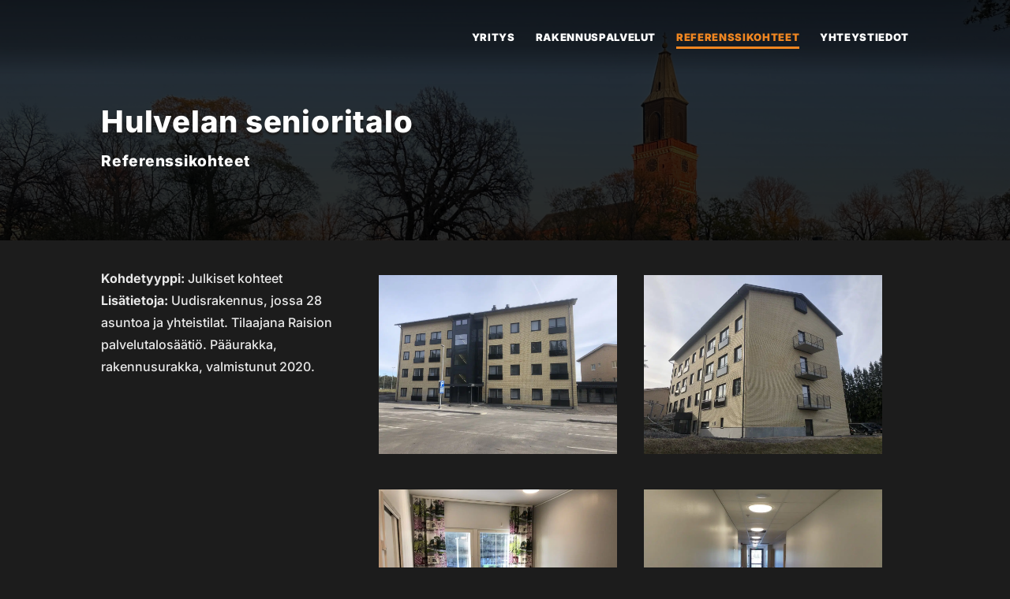

--- FILE ---
content_type: text/css; charset=utf-8
request_url: https://poytyanrakennus.fi/wp-content/cache/min/1/wp-content/themes/Divi-child-master/style.css?ver=1767941219
body_size: -404
content:
 .et_search_form_container input{outline-width:0}table,td{border:none!important}td{padding:0!important}ul,ol{padding-bottom:0}#main-header,#main-header li a,.et_pb_toggle_title,.et_pb_toggle_title::before{transition:all .3s linear!important}.cmplz-cookiebanner{z-index:9999999999999!important}@supports (hyphenate-limit-chars:10 8 8){.et_pb_text_inner *:not(h1,h2,h3,h4,h5,h6){hyphens:auto;hyphenate-limit-chars:8 4 4}h2,h3,h4,h5,h6{hyphens:auto;hyphenate-limit-chars:10 8 8}}@supports not (hyphenate-limit-chars:10 8 8){.et_pb_text_inner *:not(h1,h2,h3,h4,h5,h6){hyphens:auto}}.et_mobile_menu{overflow-y:scroll!important;max-height:80vh!important;-overflow-scrolling:touch!important;-webkit-overflow-scrolling:touch!important}.mfp-title{display:none}#et_top_search{display:none!important}.icon-email::before{font-family:'ETmodules';content:'\e076'}.icon-phone::before{font-family:'ETmodules';content:'\e090'}.icon-mobile::before{font-family:'ETmodules';content:'\e00b'}.icon-marker::before{font-family:'ETmodules';content:'\e081'}.icon-clock::before{font-family:'ETmodules';content:'\e06b'}.et_pb_accordion_item.et_pb_toggle_open .et_pb_toggle_title:before{display:block;content:"\e04f"}@media only screen and (max-width:1080px){#top-menu-nav{display:none}#et_mobile_nav_menu{display:block}}@media only screen and (max-device-width :980px){#main-header{position:fixed!important}.mobile_nav.opened .mobile_menu_bar:before{content:'\4d';-webkit-transition:0.3s;transition:0.3s}}.mfp-bottom-bar{display:none}.mfp-close{opacity:.6!important}.mfp-close:hover{opacity:1!important}

--- FILE ---
content_type: text/css; charset=utf-8
request_url: https://poytyanrakennus.fi/wp-content/cache/min/1/css/poytya.css?ver=1767941219
body_size: 484
content:
::-moz-selection{color:#171717;background:#ef8621}::selection{color:#171717;background:#ef8621}.et_pb_scroll_top:before{content:"2"}#top-menu .current-menu-item a::before,#top-menu .current_page_item a::before,body.single #menu-item-157 a::before{content:"";position:absolute;z-index:2;left:0;right:0}#top-menu li *{transition:all linear .3s}#top-menu li a{font-weight:900!important;letter-spacing:.05em!important}#top-menu li a:before{content:"";position:absolute;z-index:-2;left:0;right:100%;background:#ef8621;height:3px;-webkit-transition-property:right;transition-property:right;-webkit-transition-duration:0.3s;transition-duration:0.3s;-webkit-transition-timing-function:ease-out;transition-timing-function:ease-out}#main-header:not(.et-fixed-header) #top-menu li a:before{bottom:60%}#main-header.et-fixed-header #top-menu li a:before{bottom:58%}#top-menu li a:hover{opacity:1!important}#top-menu li a:hover:before{right:0}#top-menu li li a:before{bottom:10%}h1 span{display:block}#et-main-area ul{padding-bottom:0!important}.wpcf7-form-control-wrap{margin-right:.3rem}.nostot .et_pb_promo{transition:all ease-in-out .6s}.wpcf7-form-control.h-captcha{display:block}#main-header:not(.et-fixed-header){background:linear-gradient(0deg,rgba(0,0,0,0) 0%,rgba(0,0,0,.35) 38%,rgba(0,0,0,.5) 100%);background-color:transparent}#main-footer,#footer-bottom{background-color:transparent}#main-footer{position:relative}#footer-bottom{position:absolute;bottom:0;z-index:999;width:100%}#footer-bottom .copyright,#footer-bottom .copyright a{font-family:Inter,sans-serif;color:#ddd!important}.mfp-bottom-bar{display:none}.fancy-ico span{border-radius:0;border:none;box-shadow:none;width:20px;height:20px}#fancybox-prev,#fancybox-next{position:fixed}#fancybox-next{right:6px}#fancybox-prev{left:6px}#fancybox-prev span::after,#fancybox-next span::after{top:6px}#fancybox-close span::after,#fancybox-close span::before{top:11px;left:4px}.fancy-ico{transform:scale(1.32)}#fancybox-close:hover span,#fancybox-next:hover span,#fancybox-prev:hover span{transform:none!important}#fancybox-outer{box-shadow:0 0 40px rgba(0,0,0,.16);-moz-box-shadow:0 0 40px rgba(0,0,0,.16);-webkit-box-shadow:0 0 40px rgba(0,0,0,.16)}#fancybox-close span::before,#fancybox-close span::after{margin-top:-2px}body.single #menu-item-157 a{color:#ef8621!important}@media only screen and (min-width:981px){#main-header.et-fixed-header{-webkit-backdrop-filter:saturate(180%) blur(13px)!important;backdrop-filter:saturate(180%) blur(13px)!important}h1 span{line-height:1.6em}body:not(.home) h1 span{font-size:1.2rem}small{font-size:70%}.wpcf7-spinner{right:6rem;margin-bottom:-.38rem!important;transform:scale(2.1);-webkit-transform:scale(2.1,2.1)}span[data-name="tietosuojaseloste"] .wpcf7-not-valid-tip{display:inline-block;position:absolute;width:230px;left:20rem;top:1.54rem}.align_center{align-items:center;display:flex}.align_end{align-items:flex-end;display:flex}.br_paalle_mobiilissa br{display:none}}@media only screen and (max-width:980px){#logo{transform:scale(1.2);-webkit-transform:scale(1.2,1.2)}body:not(.home) #logo{opacity:1!important}body.home #main-header:not(.et-fixed-header) .logo_container a{pointer-events:none}#main-header:not(.et-fixed-header) #logo{opacity:0}#main-header.et-fixed-header #logo{opacity:1}#main-header #logo{transition:all ease-in-out .4s}h1 span{line-height:1.5em}body:not(.home) h1 span{font-size:.75rem;margin-top:.5rem}small{font-size:85%;line-height:120%;display:inline-block}sup{bottom:.4em}.cmplz-buttons button{margin-bottom:.5rem!important;display:block!important}.cmplz-link.privacy-statement{padding-left:1rem}.wpcf7-spinner{right:32%;margin-bottom:-2.4%!important;transform:scale(2);-webkit-transform:scale(2,2)}span[data-name="tietosuojaseloste"] .wpcf7-not-valid-tip{display:inline-block;position:absolute;width:20vw;top:6vw;left:-10vw}td{display:block}.copyright{line-height:1.2;text-align:center;padding:0 10vw}.br_pois_mobiilissa br{display:none}.vaihda_mobiilissa_jarjestys{display:-webkit-box;display:-moz-box;display:-ms-flexbox;display:-webkit-flex;display:flex;-webkit-flex-wrap:wrap;flex-wrap:wrap}.vaihda_mobiilissa_jarjestys .et_pb_column:nth-child(2){-webkit-order:1;order:1}.vaihda_mobiilissa_jarjestys .et_pb_column:nth-child(1){-webkit-order:2;order:2}#fancybox-outer{max-width:90vw}.single-post .gallery .gallery-item,.single-post .gallery .gallery-item a{width:100%!important}}#main-header:not(.et-fixed-header) .mobile_menu_bar::before{color:#fff!important}#main-header.et-fixed-header .mobile_menu_bar::before{color:#ef8621!important}.et_mobile_menu{border-top:3px solid #ef8621}#et_mobile_nav_menu a{font-size:.65rem;letter-spacing:.12em}#mobile_menu .current_page_item>a{color:#ef8621}

--- FILE ---
content_type: image/svg+xml
request_url: https://poytyanrakennus.fi/wp-content/uploads/Logo.svg
body_size: 6561
content:
<?xml version="1.0" encoding="UTF-8" standalone="no"?>
<svg
   xmlns:dc="http://purl.org/dc/elements/1.1/"
   xmlns:cc="http://creativecommons.org/ns#"
   xmlns:rdf="http://www.w3.org/1999/02/22-rdf-syntax-ns#"
   xmlns:svg="http://www.w3.org/2000/svg"
   xmlns="http://www.w3.org/2000/svg"
   width="187.68268mm"
   height="22.772081mm"
   viewBox="0 0 187.68268 22.772081"
   version="1.1"
   id="svg8">
  <defs
     id="defs2" />
  <metadata
     id="metadata5">
    <rdf:RDF>
      <cc:Work
         rdf:about="">
        <dc:format>image/svg+xml</dc:format>
        <dc:type
           rdf:resource="http://purl.org/dc/dcmitype/StillImage" />
        <dc:title></dc:title>
      </cc:Work>
    </rdf:RDF>
  </metadata>
  <g
     id="layer1"
     transform="translate(-5.9443714,-105.78658)">
    <g
       id="surface63349"
       transform="matrix(0.35277777,0,0,0.35277777,-0.80112548,106.13247)">
      <path
         style="fill:none;stroke:#ffffff;stroke-width:6;stroke-linecap:butt;stroke-linejoin:round;stroke-miterlimit:2;stroke-opacity:1"
         d="M -5.625e-5,8.875e-4 H 1.613225 c 3.867187,0 6.835937,0.8945315 8.902344,2.6796875 3.027344,2.65625 4.539062,6.683594 4.539062,12.085938 0,4.960937 -1.421875,8.835937 -4.265625,11.625 -2.414062,2.363281 -6.117187,3.546875 -11.109375,3.546875 h -10.023437 v -44.53125 H -5.625e-5 Z m 0,19.5820315 H 0.718694 c 1.125,0 2.050781,-0.488281 2.777343,-1.46875 0.730469,-0.964844 1.09375,-2.210938 1.09375,-3.75 0,-1.558594 -0.371093,-2.785156 -1.117187,-3.679688 -0.742188,-0.890625 -1.746094,-1.339843 -3,-1.339843 L -5.625e-5,9.375888 Z m 0,0"
         transform="matrix(1,0,0,-1,32.4649,45.1962)"
         id="path263" />
      <path
         style="fill:none;stroke:#ffffff;stroke-width:6;stroke-linecap:butt;stroke-linejoin:round;stroke-miterlimit:2;stroke-opacity:1"
         d="M 7.6875e-4,1.625e-4 C -0.827356,0.9611 -1.819544,1.441569 -2.975794,1.441569 c -1.160156,0 -2.140625,-0.46875 -2.953125,-1.4140627 C -6.737513,-0.9139 -7.143763,-2.046712 -7.143763,-3.374837 c 0,-1.347657 0.40625,-2.488282 1.214844,-3.433594 0.8125,-0.941406 1.8125,-1.410156 3,-1.410156 1.125,0 2.09375,0.46875 2.902344,1.410156 0.828125,0.960937 1.242187,2.078125 1.242187,3.347656 0,1.363281 -0.40625,2.519531 -1.21484325,3.4609375 z M -11.460169,0.0275063 C -12.253138,0.972819 -13.2297,1.441569 -14.38595,1.441569 c -1.140625,0 -2.117188,-0.46875 -2.929688,-1.4140627 -0.792968,-0.9609373 -1.1875,-2.1054683 -1.1875,-3.4296873 0,-1.328125 0.394532,-2.460938 1.1875,-3.40625 0.8125,-0.941406 1.789063,-1.410156 2.929688,-1.410156 1.125,0 2.089844,0.46875 2.902344,1.410156 0.824218,0.960937 1.238281,2.097656 1.238281,3.40625 0,1.34375 -0.40625,2.488281 -1.214844,3.4296873 z M 1.961706,-17.277181 c -2.613281,4.191406 -6.128906,6.289062 -10.542969,6.289062 -3.605468,0 -6.722656,-1.550781 -9.351562,-4.644531 -3.539063,-4.171875 -5.308594,-10.199219 -5.308594,-18.085937 0,-8.226563 1.695313,-14.402344 5.085938,-18.515625 2.695312,-3.25 5.925781,-4.875 9.699218,-4.875 4.246094,0 7.695313,2.117187 10.339844,6.347656 2.664063,4.25 3.996094,9.765625 3.996094,16.554687 0,7.09375 -1.308594,12.738282 -3.917969,16.929688 z m -7.863281,-25.523438 c -0.664063,-2.039062 -1.605469,-3.058593 -2.828125,-3.058593 -1.191406,0 -2.121094,1.035156 -2.792969,3.101562 -0.667969,2.066406 -1.003906,4.972656 -1.003906,8.722656 0,3.808594 0.355469,6.691407 1.066406,8.652344 0.726563,2.117188 1.703125,3.171875 2.925781,3.171875 2.449219,0 3.671875,-4.027344 3.671875,-12.082031 0,-3.636719 -0.347656,-6.472656 -1.039062,-8.507813 z m 0,0"
         transform="matrix(1,0,0,-1,73.4172,3.4611)"
         id="path265" />
      <path
         style="fill:none;stroke:#ffffff;stroke-width:6;stroke-linecap:butt;stroke-linejoin:round;stroke-miterlimit:2;stroke-opacity:1"
         d="M 0.001125,0.00171875 8.903469,25.669688 H -1.811375 l -1.882812,-6.664063 c -0.21875,-0.730469 -0.464844,-1.6875 -0.746094,-2.867187 -0.28125,-1.183594 -0.613281,-2.59375 -0.992188,-4.226563 -0.230468,1.097656 -0.492187,2.238281 -0.78125,3.433594 -0.289062,1.191406 -0.617187,2.429687 -0.980468,3.71875 l -1.859375,6.605469 h -10.789063 l 9.5,-25.66796925 V -18.861562 h 10.34375 z m 0,0"
         transform="matrix(1,0,0,-1,99.1395,40.9275)"
         id="path267" />
      <path
         style="fill:none;stroke:#ffffff;stroke-width:6;stroke-linecap:butt;stroke-linejoin:round;stroke-miterlimit:2;stroke-opacity:1"
         d="M -9.75e-4,-1.875e-4 H 5.928713 V 10.671688 H -16.04785 V -1.875e-4 h 5.703125 V -33.859562 h 10.34375 z m 0,0"
         transform="matrix(1,0,0,-1,125.8291,25.9295)"
         id="path269" />
      <path
         style="fill:none;stroke:#ffffff;stroke-width:6;stroke-linecap:butt;stroke-linejoin:round;stroke-miterlimit:2;stroke-opacity:1"
         d="M -0.0014625,0.00171875 8.904787,25.669688 H -1.810056 l -1.886719,-6.664063 c -0.214844,-0.730469 -0.460938,-1.6875 -0.742188,-2.867187 -0.28125,-1.183594 -0.613281,-2.59375 -0.992187,-4.226563 -0.234375,1.097656 -0.492188,2.238281 -0.78125,3.433594 -0.289063,1.191406 -0.617188,2.429687 -0.980469,3.71875 l -1.859375,6.605469 H -19.845213 L -10.341306,0.00171875 V -18.861562 h 10.3398435 z m 0,0"
         transform="matrix(1,0,0,-1,153.3374,40.9275)"
         id="path271" />
      <path
         style="fill:none;stroke:#ffffff;stroke-width:6;stroke-linecap:butt;stroke-linejoin:round;stroke-miterlimit:2;stroke-opacity:1"
         d="M -8.9375e-4,1.625e-4 C -0.825113,0.9611 -1.8173,1.441569 -2.977456,1.441569 c -1.140625,0 -2.117188,-0.46875 -2.925782,-1.4140627 -0.8125,-0.9414063 -1.214843,-2.0742183 -1.214843,-3.4023433 0,-1.347657 0.402343,-2.488282 1.214843,-3.433594 0.808594,-0.941406 1.800782,-1.410156 2.976563,-1.410156 1.140625,0 2.117187,0.46875 2.92578125,1.410156 C 0.811606,-5.863119 1.21395,-4.749837 1.21395,-3.460775 c 0,1.363281 -0.402344,2.519531 -1.21484375,3.4609375 z M -11.434488,0.0275063 c -0.792968,0.9453127 -1.769531,1.4140627 -2.925781,1.4140627 -1.144531,0 -2.117187,-0.46875 -2.929687,-1.4140627 C -18.09855,-0.9139 -18.5048,-2.058431 -18.5048,-3.402181 c 0,-1.328125 0.40625,-2.460938 1.214844,-3.40625 0.8125,-0.941406 1.785156,-1.410156 2.929687,-1.410156 1.125,0 2.089844,0.46875 2.898438,1.410156 0.828125,0.960937 1.242187,2.097656 1.242187,3.40625 0,1.34375 -0.40625,2.488281 -1.214844,3.4296873 z m 9.25,-11.8242183 h -12.648437 l -9.203125,-44.53125 h 10.691406 l 0.84375,5.652343 h 6.96875 l 0.769531,-5.652343 H 5.928794 Z m -8.925781,-29.332032 1.039063,6.980469 0.71875,5.390625 c 0.015625,0.09766 0.050781,0.375 0.101562,0.835938 0.050781,0.464843 0.132813,1.289062 0.246094,2.484375 0.066406,0.59375 0.128906,1.140625 0.1875,1.640625 0.058594,0.5 0.101562,0.953125 0.136719,1.359375 l 0.320312,-4.210938 c 0.082031,-0.867187 0.148438,-1.582031 0.199219,-2.152344 0.050781,-0.566406 0.089844,-1.011718 0.125,-1.339843 0.3125,-2.921875 0.488281,-4.59375 0.519531,-5.019532 0.050781,-0.5 0.082031,-0.757812 0.097656,-0.777343 l 0.671875,-5.191407 z m 0,0"
         transform="matrix(1,0,0,-1,184.4423,3.4611)"
         id="path273" />
      <path
         style="fill:none;stroke:#ffffff;stroke-width:6;stroke-linecap:butt;stroke-linejoin:round;stroke-miterlimit:2;stroke-opacity:1"
         d="M 4.5e-4,0.0014375 V 11.364719 c 0,1.75 -0.09375,3.789062 -0.285156,6.113281 -0.191406,2.328125 -0.492188,5.058594 -0.90625,8.191406 0.351562,-1.382812 0.757812,-2.839843 1.222656,-4.371093 0.464844,-1.527344 0.984375,-3.167969 1.566406,-4.914063 L 7.117638,0.0014375 h 9.972656 V 44.532688 H 7.117638 V 34.524875 C 7.117638,32.657688 7.2192,30.353 7.418419,27.603 7.613731,24.853 7.902794,21.544406 8.285606,17.681125 L 7.2192,21.603 c -0.429687,1.558594 -0.824219,2.933594 -1.179687,4.125 -0.355469,1.191406 -0.671875,2.25 -0.953125,3.171875 L -0.0972062,44.532688 H -9.972206 V 0.0014375 Z m 0,0"
         transform="matrix(1,0,0,-1,203.3433,59.7905)"
         id="path275" />
      <path
         style="fill:none;stroke:#ffffff;stroke-width:6;stroke-linecap:butt;stroke-linejoin:round;stroke-miterlimit:2;stroke-opacity:1"
         d="M 0.00173125,1.625e-4 C 3.95095,2.058756 5.927512,5.777506 5.927512,11.160319 c 0,5.039062 -1.472656,8.921875 -4.414062,11.652344 -2.316406,2.136718 -5.804688,3.203125 -10.46875,3.203125 h -10.589844 v -44.53125 H -9.252175 V -2.941244 L -9.326394,1.625e-4 c 0.179688,-0.6171875 0.335938,-1.1445315 0.457031,-1.5859375 0.125,-0.441406 0.210938,-0.796875 0.261719,-1.066406 l 5.109375,-15.863281 h 11.1875 z M -9.201394,16.640788 H -8.8303 c 2.992187,0 4.488281,-1.660157 4.488281,-4.988282 0,-1.632812 -0.394531,-2.980468 -1.1875,-4.039062 C -6.326394,6.558756 -7.318581,6.027506 -8.506081,6.027506 h -0.695313 z m 0,0"
         transform="matrix(1,0,0,-1,260.5178,41.2736)"
         id="path277" />
      <path
         style="fill:none;stroke:#ffffff;stroke-width:6;stroke-linecap:butt;stroke-linejoin:round;stroke-miterlimit:2;stroke-opacity:1"
         d="M -1.375e-4,-1.125e-4 H -12.648575 L -21.8517,-44.531363 h 10.691406 l 0.839844,5.652344 h 6.972656 l 0.769532,-5.652344 h 10.6875 z m -8.9296875,-29.5078125 1.042969,6.980469 0.71875,5.394531 c 0.015625,0.09766 0.050781,0.375 0.097656,0.835937 0.050781,0.460938 0.132813,1.289063 0.25,2.480469 0.066406,0.597656 0.128906,1.144531 0.183594,1.644531 0.058594,0.5 0.105469,0.953125 0.136719,1.355469 l 0.324218,-4.210937 c 0.082032,-0.863282 0.148438,-1.582032 0.199219,-2.148438 0.046875,-0.566406 0.089844,-1.015625 0.121094,-1.339844 0.316406,-2.925781 0.488281,-4.597656 0.523437,-5.019531 0.050782,-0.5 0.082032,-0.757812 0.097657,-0.777344 l 0.671875,-5.195312 z m 0,0"
         transform="matrix(1,0,0,-1,291.1017,15.2577)"
         id="path279" />
      <path
         style="fill:none;stroke:#ffffff;stroke-width:6;stroke-linecap:butt;stroke-linejoin:round;stroke-miterlimit:2;stroke-opacity:1"
         d="M -0.0017375,-6.9375e-4 8.259981,21.487587 H -2.654081 l -6.101563,-19.09375 0.273438,19.09375 h -10.34375 v -44.53125 h 10.34375 L -8.755644,-2.508506 -1.88455,-23.043663 H 9.275606 Z m 0,0"
         transform="matrix(1,0,0,-1,321.0408,36.7454)"
         id="path281" />
      <path
         style="fill:none;stroke:#ffffff;stroke-width:6;stroke-linecap:butt;stroke-linejoin:round;stroke-miterlimit:2;stroke-opacity:1"
         d="M 0.00173125,0.0014375 V 10.673313 H -8.881081 v 6.832031 h 7.964843 v 10.671875 h -7.964843 v 5.683594 H 0.00173125 V 44.532688 H -19.224831 V 0.0014375 Z m 0,0"
         transform="matrix(1,0,0,-1,352.5178,59.7905)"
         id="path283" />
      <path
         style="fill:none;stroke:#ffffff;stroke-width:6;stroke-linecap:butt;stroke-linejoin:round;stroke-miterlimit:2;stroke-opacity:1"
         d="M 0.00185,0.0014375 V 11.364719 c 0,1.75 -0.0976563,3.789062 -0.289063,6.113281 -0.191406,2.328125 -0.492187,5.058594 -0.902343,8.191406 C -0.8419,24.286594 -0.431744,22.829563 0.0331,21.298313 0.497944,19.770969 1.017475,18.130344 1.5956,16.38425 L 7.119037,0.0014375 h 9.972657 V 44.532688 H 7.119037 V 34.524875 C 7.119037,32.657688 7.216694,30.353 7.415912,27.603 7.615131,24.853 7.904194,21.544406 8.2831,17.681125 L 7.216694,21.603 c -0.429688,1.558594 -0.820313,2.933594 -1.175782,4.125 -0.355468,1.191406 -0.675781,2.25 -0.957031,3.171875 L -0.0997125,44.532688 H -9.970806 V 0.0014375 Z m 0,0"
         transform="matrix(1,0,0,-1,366.9044,59.7905)"
         id="path285" />
      <path
         style="fill:none;stroke:#ffffff;stroke-width:6;stroke-linecap:butt;stroke-linejoin:round;stroke-miterlimit:2;stroke-opacity:1"
         d="M 0.0018625,0.0014375 V 11.364719 c 0,1.75 -0.0976562,3.789062 -0.2890625,6.113281 -0.191406,2.328125 -0.492187,5.058594 -0.902344,8.191406 0.347657,-1.382812 0.757813,-2.839843 1.2226565,-4.371093 C 0.49405,19.770969 1.017488,18.130344 1.595613,16.38425 L 7.11905,0.0014375 h 9.972656 V 44.532688 H 7.11905 V 34.524875 c 0,-1.867187 0.097656,-4.171875 0.296875,-6.921875 0.199219,-2.75 0.488281,-6.058594 0.867188,-9.921875 L 7.216706,21.603 c -0.429687,1.558594 -0.820312,2.933594 -1.175781,4.125 -0.355469,1.191406 -0.675781,2.25 -0.957031,3.171875 L -0.0997,44.532688 H -9.970794 V 0.0014375 Z m 0,0"
         transform="matrix(1,0,0,-1,399.2247,59.7905)"
         id="path287" />
      <path
         style="fill:none;stroke:#ffffff;stroke-width:6;stroke-linecap:butt;stroke-linejoin:round;stroke-miterlimit:2;stroke-opacity:1"
         d="m -0.00128125,-4.5e-4 c 0,-1.988281 -0.18749975,-3.375 -0.57031275,-4.15625 C -0.9505,-4.902794 -1.638,-5.273888 -2.630187,-5.273888 c -0.957032,0 -1.640625,0.398438 -2.046875,1.203125 -0.402344,0.800782 -0.605469,2.167969 -0.605469,4.101563 v 28.554687 h -10.34375 v -29.28125 c 0,-5.613281 1.519531,-9.695312 4.5625,-12.246093 2.398437,-2.003907 5.367187,-3.003907 8.90625,-3.003907 3.125,0 5.777344,0.90625 7.960937,2.71875 1.621094,1.359375 2.777344,2.882813 3.472657,4.566407 0.710937,1.605468 1.066406,3.703125 1.066406,6.292968 V 28.585487 H -0.00128125 Z m 0,0"
         transform="matrix(1,0,0,-1,437.2005,43.8433)"
         id="path289" />
      <path
         style="fill:none;stroke:#ffffff;stroke-width:6;stroke-linecap:butt;stroke-linejoin:round;stroke-miterlimit:2;stroke-opacity:1"
         d="m 0.0018375,0.0014375 c 3.5195315,0 6.4296875,1.3710935 8.7304685,4.1132815 2.296875,2.742187 3.445313,6.226562 3.445313,10.453125 0,2.484375 -0.480469,4.652344 -1.4375,6.503906 -0.941406,1.855469 -2.503906,3.660156 -4.6875,5.421875 L 4.4159,27.856906 c -1.40625,1.128907 -2.109375,2.269532 -2.109375,3.417969 0,0.707031 0.265625,1.308594 0.792969,1.808594 0.511719,0.515625 1.167969,0.777344 1.960937,0.777344 1.042969,0 2.097657,-0.4375 3.175782,-1.3125 1.074218,-0.875 2.03125,-2.070313 2.875,-3.589844 V 42.32175 c -2.496094,1.472656 -4.976563,2.210938 -7.441407,2.210938 -2.761718,0 -5.117187,-0.925782 -7.066406,-2.78125 -0.710937,-0.652344 -1.339844,-1.398438 -1.886719,-2.242188 -0.546875,-0.84375 -1.027343,-1.773437 -1.4375,-2.796875 -0.828125,-2.1875 -1.242187,-4.285156 -1.242187,-6.285156 0,-1.167969 0.117187,-2.28125 0.347656,-3.339844 0.230469,-1.058594 0.59375,-2.082031 1.089844,-3.074219 0.5,-0.992187 1.140625,-1.957031 1.9375,-2.894531 0.792969,-0.9375 1.753906,-1.878906 2.875,-2.824219 L -0.0255062,16.82175 C 1.19715,15.724094 1.810431,14.603 1.810431,13.454563 c 0,-0.796875 -0.28125,-1.460938 -0.84375,-1.992188 -0.5625,-0.527344 -1.289062,-0.789062 -2.183593,-0.789062 -2.363282,0 -4.5625,1.613281 -6.597657,4.84375 V 1.817844 c 2.78125,-1.210938 5.382813,-1.8164065 7.8164065,-1.8164065 z m 0,0"
         transform="matrix(1,0,0,-1,459.8966,59.7905)"
         id="path291" />
      <path
         style="fill:none;stroke:#ffffff;stroke-width:6;stroke-linecap:butt;stroke-linejoin:round;stroke-miterlimit:2;stroke-opacity:1"
         d="M 5.125e-4,9.75e-4 C -2.612769,4.04785 -6.128394,6.071288 -10.542456,6.071288 c -3.605469,0 -6.722656,-1.496094 -9.351563,-4.484375 -3.539062,-4.027344 -5.308593,-9.847657 -5.308593,-17.460938 0,-7.949219 1.695312,-13.90625 5.085937,-17.882812 2.695313,-3.136719 5.929688,-4.703125 9.699219,-4.703125 4.25,0 7.699219,2.039062 10.3437498,6.125 2.6601562,4.105468 3.9921872,9.433593 3.9921872,15.988281 0,6.851562 -1.304687,12.296875 -3.9179685,16.347656 z M -7.862769,-24.791994 c -0.664062,-2 -1.605468,-2.996093 -2.828125,-2.996093 -1.191406,0 -2.121093,1.011718 -2.789062,3.039062 -0.671875,2.027344 -1.007813,4.878906 -1.007813,8.554688 0,3.730468 0.359375,6.558593 1.070313,8.484375 0.726562,2.074218 1.703125,3.109375 2.925781,3.109375 2.445313,0 3.671875,-3.949219 3.671875,-11.847657 0,-3.566406 -0.347656,-6.347656 -1.042969,-8.34375 z m 0,0"
         transform="matrix(1,0,0,-1,515.6323,21.3291)"
         id="path293" />
      <path
         style="fill:none;stroke:#ffffff;stroke-width:6;stroke-linecap:butt;stroke-linejoin:round;stroke-miterlimit:2;stroke-opacity:1"
         d="M -5.6875e-4,0.00171875 8.905681,25.669688 H -1.809162 l -1.886719,-6.664063 c -0.214844,-0.730469 -0.464844,-1.6875 -0.742188,-2.867187 -0.28125,-1.183594 -0.613281,-2.59375 -0.992187,-4.226563 -0.234375,1.097656 -0.492188,2.238281 -0.785156,3.433594 -0.289063,1.191406 -0.613282,2.429687 -0.976563,3.71875 l -1.863281,6.605469 h -10.789063 l 9.5,-25.66796925 V -18.861562 H -5.6875e-4 Z m 0,0"
         transform="matrix(1,0,0,-1,539.3951,40.9275)"
         id="path295" />
      <g
         style="fill:#211e1e;fill-opacity:1"
         id="g301">
        <g
           id="use297"
           transform="translate(19.442499,59.790501)">
          <path
             style="stroke:none"
             d="M 13.015625,0 H 2.671875 v -44.53125 h 10.03125 c 4.988281,0 8.691406,1.183594 11.109375,3.546875 2.84375,2.792969 4.265625,6.667969 4.265625,11.625 0,5.40625 -1.515625,9.433594 -4.546875,12.078125 -2.0625,1.792969 -5.027344,2.6875 -8.890625,2.6875 h -1.625 z m 0,-24.59375 0.484375,0.01563 c 1.25,0 2.242188,-0.441406 2.984375,-1.328125 0.75,-0.894531 1.125,-2.125 1.125,-3.6875 0,-1.53125 -0.367187,-2.78125 -1.09375,-3.75 -0.730469,-0.976563 -1.65625,-1.46875 -2.78125,-1.46875 h -0.71875 z m 0,0"
             id="path431" />
        </g>
        <g
           id="use299"
           transform="translate(48.449127,59.790501)">
          <path
             style="stroke:none"
             d="m 26.171875,-52.859375 c 0,1.273437 -0.417969,2.386719 -1.25,3.34375 -0.804687,0.9375 -1.765625,1.40625 -2.890625,1.40625 -1.199219,0 -2.203125,-0.46875 -3.015625,-1.40625 -0.804687,-0.945313 -1.203125,-2.09375 -1.203125,-3.4375 0,-1.320313 0.398438,-2.453125 1.203125,-3.390625 0.8125,-0.945313 1.796875,-1.421875 2.953125,-1.421875 1.164063,0 2.160156,0.480469 2.984375,1.4375 0.8125,0.949219 1.21875,2.105469 1.21875,3.46875 z m -11.46875,-0.0625 c 0,1.3125 -0.414062,2.449219 -1.234375,3.40625 -0.8125,0.9375 -1.78125,1.40625 -2.90625,1.40625 -1.136719,0 -2.109375,-0.46875 -2.921875,-1.40625 -0.792969,-0.945313 -1.1875,-2.082031 -1.1875,-3.40625 0,-1.320313 0.394531,-2.46875 1.1875,-3.4375 0.8125,-0.9375 1.785156,-1.40625 2.921875,-1.40625 1.15625,0 2.132813,0.46875 2.9375,1.40625 0.800781,0.949219 1.203125,2.09375 1.203125,3.4375 z m 16.125,30.796875 c 0,6.792969 -1.328125,12.3125 -3.984375,16.5625 C 24.195313,-1.332031 20.75,0.78125 16.5,0.78125 c -3.773437,0 -7.007812,-1.625 -9.703125,-4.875 C 3.410156,-8.207031 1.71875,-14.378906 1.71875,-22.609375 c 0,-7.882813 1.765625,-13.910156 5.296875,-18.078125 2.632813,-3.09375 5.753906,-4.640625 9.359375,-4.640625 4.414063,0 7.925781,2.09375 10.53125,6.28125 2.613281,4.1875 3.921875,9.828125 3.921875,16.921875 z m -10.734375,0.09375 c 0,-8.050781 -1.226562,-12.078125 -3.671875,-12.078125 -1.230469,0 -2.203125,1.058594 -2.921875,3.171875 -0.71875,1.960937 -1.078125,4.839844 -1.078125,8.640625 0,3.75 0.332031,6.664062 1,8.734375 0.675781,2.0625 1.609375,3.09375 2.796875,3.09375 1.226563,0 2.171875,-1.019531 2.828125,-3.0625 0.695313,-2.03125 1.046875,-4.863281 1.046875,-8.5 z m 0,0"
             id="path435" />
        </g>
      </g>
      <g
         style="fill:#211e1e;fill-opacity:1"
         id="g305">
        <g
           id="use303"
           transform="translate(79.279465,59.790501)">
          <path
             style="stroke:none"
             d="M 19.84375,0 H 9.5 V -18.859375 L 0,-44.53125 h 10.796875 l 1.859375,6.609375 c 0.351563,1.292969 0.675781,2.53125 0.96875,3.71875 0.289063,1.1875 0.550781,2.335937 0.78125,3.4375 0.382813,-1.632813 0.71875,-3.039063 1,-4.21875 0.28125,-1.1875 0.523438,-2.144531 0.734375,-2.875 L 18.03125,-44.53125 H 28.75 l -8.90625,25.671875 z m 0,0"
             id="path439" />
        </g>
      </g>
      <g
         style="fill:#211e1e;fill-opacity:1"
         id="g309">
        <g
           id="use307"
           transform="translate(109.76437,59.790501)">
          <path
             style="stroke:none"
             d="M 16.046875,0 H 5.703125 V -33.859375 H 0 V -44.53125 h 21.96875 v 10.671875 h -5.921875 z m 0,0"
             id="path443" />
        </g>
      </g>
      <g
         style="fill:#211e1e;fill-opacity:1"
         id="g313">
        <g
           id="use311"
           transform="translate(133.47766,59.790501)">
          <path
             style="stroke:none"
             d="M 19.84375,0 H 9.5 V -18.859375 L 0,-44.53125 h 10.796875 l 1.859375,6.609375 c 0.351563,1.292969 0.675781,2.53125 0.96875,3.71875 0.289063,1.1875 0.550781,2.335937 0.78125,3.4375 0.382813,-1.632813 0.71875,-3.039063 1,-4.21875 0.28125,-1.1875 0.523438,-2.144531 0.734375,-2.875 L 18.03125,-44.53125 H 28.75 l -8.90625,25.671875 z m 0,0"
             id="path447" />
        </g>
      </g>
      <g
         style="fill:#211e1e;fill-opacity:1"
         id="g323">
        <g
           id="use315"
           transform="translate(160.09163,59.790501)">
          <path
             style="stroke:none"
             d="m 25.546875,-52.859375 c 0,1.28125 -0.40625,2.398437 -1.21875,3.34375 -0.8125,0.9375 -1.789062,1.40625 -2.921875,1.40625 -1.179687,0 -2.171875,-0.46875 -2.984375,-1.40625 -0.804687,-0.945313 -1.203125,-2.09375 -1.203125,-3.4375 0,-1.320313 0.398438,-2.453125 1.203125,-3.390625 0.8125,-0.945313 1.789063,-1.421875 2.9375,-1.421875 1.15625,0 2.144531,0.480469 2.96875,1.4375 0.8125,0.949219 1.21875,2.105469 1.21875,3.46875 z m -11.4375,-0.0625 c 0,1.3125 -0.414062,2.449219 -1.234375,3.40625 -0.8125,0.9375 -1.78125,1.40625 -2.90625,1.40625 -1.136719,0 -2.109375,-0.46875 -2.921875,-1.40625 -0.8125,-0.945313 -1.21875,-2.082031 -1.21875,-3.40625 0,-1.34375 0.40625,-2.484375 1.21875,-3.421875 0.8125,-0.945313 1.785156,-1.421875 2.921875,-1.421875 1.15625,0 2.128906,0.46875 2.921875,1.40625 0.8125,0.949219 1.21875,2.09375 1.21875,3.4375 z M 30.265625,0 H 19.5625 l -0.765625,-5.65625 h -6.96875 L 10.984375,0 H 0.296875 L 9.5,-44.53125 h 12.65625 z m -12.6875,-15.203125 -0.65625,-5.1875 c -0.02344,-0.01953 -0.05859,-0.28125 -0.109375,-0.78125 -0.03125,-0.414063 -0.203125,-2.085938 -0.515625,-5.015625 -0.03125,-0.320313 -0.07422,-0.765625 -0.125,-1.328125 -0.05469,-0.570313 -0.121094,-1.289063 -0.203125,-2.15625 l -0.3125,-4.21875 c -0.04297,0.40625 -0.09375,0.859375 -0.15625,1.359375 -0.05469,0.5 -0.109375,1.046875 -0.171875,1.640625 -0.117187,1.199219 -0.199219,2.027344 -0.25,2.484375 -0.05469,0.460937 -0.08594,0.742187 -0.09375,0.84375 l -0.71875,5.390625 -1.046875,6.96875 z m 0,0"
             id="path451" />
        </g>
        <g
           id="use317"
           transform="translate(190.67305,59.790501)">
          <path
             style="stroke:none"
             d="m 2.671875,0 v -44.53125 h 9.875 l 5.1875,15.640625 c 0.28125,0.917969 0.597656,1.976562 0.953125,3.171875 0.351563,1.1875 0.75,2.5625 1.1875,4.125 l 1.0625,3.921875 c -0.386719,-3.863281 -0.679687,-7.171875 -0.875,-9.921875 -0.199219,-2.75 -0.296875,-5.054688 -0.296875,-6.921875 V -44.53125 h 9.875 V 0 h -9.875 L 14.5625,-16.375 c -0.554687,-1.75 -1.046875,-3.390625 -1.484375,-4.921875 -0.4375,-1.53125 -0.820312,-2.988281 -1.140625,-4.375 0.207031,3.136719 0.359375,5.871094 0.453125,8.203125 0.101563,2.324219 0.15625,4.359375 0.15625,6.109375 V 0 Z m 0,0"
             id="path455" />
        </g>
        <g
           id="use319"
           transform="translate(222.98166,59.790501)">
          <path
             style="stroke:none"
             d=""
             id="path459" />
        </g>
        <g
           id="use321"
           transform="translate(238.27237,59.790501)">
          <path
             style="stroke:none"
             d="m 29.90625,0 h -11.1875 l -5.109375,-15.859375 c -0.04297,-0.269531 -0.125,-0.625 -0.25,-1.0625 -0.125,-0.445313 -0.28125,-0.976563 -0.46875,-1.59375 l 0.07813,2.9375 V 0 H 2.671875 v -44.53125 h 10.59375 c 4.664063,0 8.15625,1.070312 10.46875,3.203125 2.945313,2.730469 4.421875,6.617187 4.421875,11.65625 0,5.386719 -1.980469,9.105469 -5.9375,11.15625 z M 13.015625,-23.90625 h 0.703125 c 1.1875,0 2.175781,-0.523438 2.96875,-1.578125 0.800781,-1.0625 1.203125,-2.410156 1.203125,-4.046875 0,-3.320313 -1.5,-4.984375 -4.5,-4.984375 h -0.375 z m 0,0"
             id="path463" />
        </g>
      </g>
      <g
         style="fill:#211e1e;fill-opacity:1"
         id="g343">
        <g
           id="use325"
           transform="translate(268.92999,59.790501)">
          <path
             style="stroke:none"
             d="M 30.265625,0 H 19.5625 l -0.765625,-5.65625 h -6.96875 L 10.984375,0 H 0.296875 L 9.5,-44.53125 h 12.65625 z m -12.6875,-15.203125 -0.65625,-5.1875 c -0.02344,-0.01953 -0.05859,-0.28125 -0.109375,-0.78125 -0.03125,-0.414063 -0.203125,-2.085938 -0.515625,-5.015625 -0.03125,-0.320313 -0.07422,-0.765625 -0.125,-1.328125 -0.05469,-0.570313 -0.121094,-1.289063 -0.203125,-2.15625 l -0.3125,-4.21875 c -0.04297,0.40625 -0.09375,0.859375 -0.15625,1.359375 -0.05469,0.5 -0.109375,1.046875 -0.171875,1.640625 -0.117187,1.199219 -0.199219,2.027344 -0.25,2.484375 -0.05469,0.460937 -0.08594,0.742187 -0.09375,0.84375 l -0.71875,5.390625 -1.046875,6.96875 z m 0,0"
             id="path467" />
        </g>
        <g
           id="use327"
           transform="translate(299.51141,59.790501)">
          <path
             style="stroke:none"
             d="M 30.78125,0 H 19.625 L 12.75,-20.53125 13.015625,0 H 2.671875 v -44.53125 h 10.34375 L 12.75,-25.4375 18.84375,-44.53125 H 29.765625 L 21.5,-23.046875 Z m 0,0"
             id="path471" />
        </g>
        <g
           id="use329"
           transform="translate(330.60083,59.790501)">
          <path
             style="stroke:none"
             d="M 2.671875,0 V -44.53125 H 21.90625 v 10.46875 h -8.890625 v 6.5 h 7.96875 V -17.5 h -7.96875 v 6.796875 H 21.90625 V 0 Z m 0,0"
             id="path475" />
        </g>
        <g
           id="use331"
           transform="translate(354.22269,59.790501)">
          <path
             style="stroke:none"
             d="m 2.671875,0 v -44.53125 h 9.875 l 5.1875,15.640625 c 0.28125,0.917969 0.597656,1.976562 0.953125,3.171875 0.351563,1.1875 0.75,2.5625 1.1875,4.125 l 1.0625,3.921875 c -0.386719,-3.863281 -0.679687,-7.171875 -0.875,-9.921875 -0.199219,-2.75 -0.296875,-5.054688 -0.296875,-6.921875 V -44.53125 h 9.875 V 0 h -9.875 L 14.5625,-16.375 c -0.554687,-1.75 -1.046875,-3.390625 -1.484375,-4.921875 -0.4375,-1.53125 -0.820312,-2.988281 -1.140625,-4.375 0.207031,3.136719 0.359375,5.871094 0.453125,8.203125 0.101563,2.324219 0.15625,4.359375 0.15625,6.109375 V 0 Z m 0,0"
             id="path479" />
        </g>
        <g
           id="use333"
           transform="translate(386.53128,59.790501)">
          <path
             style="stroke:none"
             d="m 2.671875,0 v -44.53125 h 9.875 l 5.1875,15.640625 c 0.28125,0.917969 0.597656,1.976562 0.953125,3.171875 0.351563,1.1875 0.75,2.5625 1.1875,4.125 l 1.0625,3.921875 c -0.386719,-3.863281 -0.679687,-7.171875 -0.875,-9.921875 -0.199219,-2.75 -0.296875,-5.054688 -0.296875,-6.921875 V -44.53125 h 9.875 V 0 h -9.875 L 14.5625,-16.375 c -0.554687,-1.75 -1.046875,-3.390625 -1.484375,-4.921875 -0.4375,-1.53125 -0.820312,-2.988281 -1.140625,-4.375 0.207031,3.136719 0.359375,5.871094 0.453125,8.203125 0.101563,2.324219 0.15625,4.359375 0.15625,6.109375 V 0 Z m 0,0"
             id="path483" />
        </g>
        <g
           id="use335"
           transform="translate(418.8399,59.790501)">
          <path
             style="stroke:none"
             d="m 18.3125,-44.53125 h 10.328125 v 31.5 c 0,2.636719 -0.355469,4.765625 -1.0625,6.390625 -0.6875,1.71875 -1.84375,3.273437 -3.46875,4.65625 -2.1875,1.84375 -4.84375,2.765625 -7.96875,2.765625 -3.53125,0 -6.496094,-1.019531 -8.890625,-3.0625 C 4.195313,-4.875 2.671875,-9.023438 2.671875,-14.734375 V -44.53125 h 10.34375 v 28.734375 c 0,1.9375 0.203125,3.3125 0.609375,4.125 0.40625,0.804687 1.085938,1.203125 2.046875,1.203125 0.988281,0 1.675781,-0.375 2.0625,-1.125 0.382813,-0.789063 0.578125,-2.1875 0.578125,-4.1875 z m 0,0"
             id="path487" />
        </g>
        <g
           id="use337"
           transform="translate(450.18332,59.790501)">
          <path
             style="stroke:none"
             d="m 1.859375,-1.09375 v -13.984375 c 2.03125,3.230469 4.226563,4.84375 6.59375,4.84375 0.894531,0 1.625,-0.269531 2.1875,-0.8125 0.5625,-0.550781 0.84375,-1.242188 0.84375,-2.078125 0,-1.1875 -0.617187,-2.347656 -1.84375,-3.484375 l -1.671875,-1.53125 c -1.125,-0.976563 -2.089844,-1.953125 -2.890625,-2.921875 -0.792969,-0.96875 -1.4375,-1.96875 -1.9375,-3 C 2.648438,-25.09375 2.289063,-26.15625 2.0625,-27.25 1.832031,-28.34375 1.71875,-29.5 1.71875,-30.71875 c 0,-2.070313 0.410156,-4.242188 1.234375,-6.515625 C 3.367188,-38.285156 3.847656,-39.25 4.390625,-40.125 4.929688,-41 5.5625,-41.773438 6.28125,-42.453125 c 1.945313,-1.914063 4.300781,-2.875 7.0625,-2.875 2.46875,0 4.945313,0.757812 7.4375,2.265625 v 13.625 c -0.84375,-1.519531 -1.804687,-2.71875 -2.875,-3.59375 -1.074219,-0.875 -2.132812,-1.3125 -3.171875,-1.3125 -0.792969,0 -1.445312,0.265625 -1.953125,0.796875 -0.53125,0.523437 -0.796875,1.148437 -0.796875,1.875 0,1.199219 0.703125,2.382812 2.109375,3.546875 l 1.625,1.421875 c 2.1875,1.824219 3.75,3.699219 4.6875,5.625 0.96875,1.917969 1.453125,4.167969 1.453125,6.75 0,4.386719 -1.152344,8 -3.453125,10.84375 -2.304687,2.84375 -5.214844,4.265625 -8.734375,4.265625 -2.429687,0 -5.03125,-0.625 -7.8125,-1.875 z m 0,0"
             id="path491" />
        </g>
        <g
           id="use339"
           transform="translate(473.39877,59.790501)">
          <path
             style="stroke:none"
             d=""
             id="path495" />
        </g>
        <g
           id="use341"
           transform="translate(488.68948,59.790501)">
          <path
             style="stroke:none"
             d="m 30.828125,-22.125 c 0,6.792969 -1.328125,12.3125 -3.984375,16.5625 C 24.195313,-1.332031 20.75,0.78125 16.5,0.78125 c -3.773437,0 -7.007812,-1.625 -9.703125,-4.875 C 3.410156,-8.207031 1.71875,-14.378906 1.71875,-22.609375 c 0,-7.882813 1.765625,-13.910156 5.296875,-18.078125 2.632813,-3.09375 5.753906,-4.640625 9.359375,-4.640625 4.414063,0 7.925781,2.09375 10.53125,6.28125 2.613281,4.1875 3.921875,9.828125 3.921875,16.921875 z m -10.734375,0.09375 c 0,-8.050781 -1.226562,-12.078125 -3.671875,-12.078125 -1.230469,0 -2.203125,1.058594 -2.921875,3.171875 -0.71875,1.960937 -1.078125,4.839844 -1.078125,8.640625 0,3.75 0.332031,6.664062 1,8.734375 0.675781,2.0625 1.609375,3.09375 2.796875,3.09375 1.226563,0 2.171875,-1.019531 2.828125,-3.0625 0.695313,-2.03125 1.046875,-4.863281 1.046875,-8.5 z m 0,0"
             id="path499" />
        </g>
      </g>
      <g
         style="fill:#211e1e;fill-opacity:1"
         id="g347">
        <g
           id="use345"
           transform="translate(519.51984,59.790501)">
          <path
             style="stroke:none"
             d="M 19.84375,0 H 9.5 V -18.859375 L 0,-44.53125 h 10.796875 l 1.859375,6.609375 c 0.351563,1.292969 0.675781,2.53125 0.96875,3.71875 0.289063,1.1875 0.550781,2.335937 0.78125,3.4375 0.382813,-1.632813 0.71875,-3.039063 1,-4.21875 0.28125,-1.1875 0.523438,-2.144531 0.734375,-2.875 L 18.03125,-44.53125 H 28.75 l -8.90625,25.671875 z m 0,0"
             id="path503" />
        </g>
      </g>
    </g>
  </g>
</svg>


--- FILE ---
content_type: text/javascript; charset=utf-8
request_url: https://poytyanrakennus.fi/wp-content/cache/min/1/wp-content/themes/Divi-child-master/scripts.js?ver=1767941220
body_size: -578
content:
document.addEventListener('DOMContentLoaded',function(event){if(window.location.hash){window.scrollTo(0,0);var db_hash_elem=document.getElementById(window.location.hash.substring(1));window.db_location_hash_style=db_hash_elem.style.display;db_hash_elem.style.display='none';jQuery(function($){setTimeout(function(){$(window.location.hash).css('display',window.db_location_hash_style);et_pb_smooth_scroll($(window.location.hash),!1,800)},700)})}
jQuery(document).ready(function($){$('img[title]').each(function(){$(this).removeAttr('title')});$('.et_pb_toggle_title').click(function(){var $toggle=$(this).closest('.et_pb_toggle');if(!$toggle.hasClass('et_pb_accordion_toggling')){var $accordion=$toggle.closest('.et_pb_accordion');if($toggle.hasClass('et_pb_toggle_open')){$accordion.addClass('et_pb_accordion_toggling');$toggle.find('.et_pb_toggle_content').slideToggle(700,function(){$toggle.removeClass('et_pb_toggle_open').addClass('et_pb_toggle_close')})}
setTimeout(function(){$accordion.removeClass('et_pb_accordion_toggling')},750)}})})})

--- FILE ---
content_type: text/javascript; charset=utf-8
request_url: https://poytyanrakennus.fi/wp-content/cache/min/1/wp-content/themes/Divi-child-master/hyphenopoly/Hyphenopoly_Loader.js?ver=1767941220
body_size: 1027
content:
/**
 * @license MIT
 * Hyphenopoly_Loader 6.0.0 - client side hyphenation
 * ©2024  Mathias Nater, Güttingen (mathiasnater at gmail dot com)
 * https://github.com/mnater/Hyphenopoly
 *
 * Released under the MIT license
 * http://mnater.github.io/Hyphenopoly/LICENSE
 */
window.Hyphenopoly={};((w,d,H,o)=>{"use strict";const mp=(init)=>{return new Map(init)};const scriptName="Hyphenopoly_Loader.js";const thisScript=d.currentScript.src;const store=sessionStorage;let mainScriptLoaded=!1;const main=(()=>{const shortcuts={"ac":"appendChild","ce":"createElement","ct":"createTextNode"};const defProm=()=>{let res=null;let rej=null;const promise=new Promise((resolve,reject)=>{res=resolve;rej=reject});promise.resolve=res;promise.reject=rej;return promise};H.ac=new AbortController();const fetchOptions={"credentials":H.s.CORScredentials,"signal":H.ac.signal};let stylesNode=null;H.hide=(state,mode)=>{if(state){const vis=(mode===2)?"{color:transparent!important}":"{visibility:hidden!important}";const myStyle=(mode===0)?"html"+vis:(mode!==-1)?o.keys(H.s.selectors).join(vis)+vis:"";stylesNode=d[shortcuts.ce]("style");stylesNode[shortcuts.ac](d[shortcuts.ct](myStyle));d.head[shortcuts.ac](stylesNode)}else if(stylesNode){stylesNode.remove()}};const tester=(()=>{let fakeBody=null;return{"ap":()=>{if(fakeBody){d.documentElement[shortcuts.ac](fakeBody);return fakeBody}
return null},"cl":()=>{if(fakeBody){fakeBody.remove()}},"cr":(lang)=>{if(H.cf.langs.has(lang)){return}
fakeBody||=d[shortcuts.ce]("body");const testDiv=d[shortcuts.ce]("div");const ha="hyphens:auto";testDiv.lang=lang;testDiv.style.cssText=`visibility:hidden;-webkit-${ha};-ms-${ha};${ha};width:48px;font-size:12px;line-height:12px;border:none;padding:0;word-wrap:normal`;testDiv[shortcuts.ac](d[shortcuts.ct](H.lrq.get(lang).wo.toLowerCase()));fakeBody[shortcuts.ac](testDiv)}}})();const checkCSSHyphensSupport=(elmStyle)=>{const h=elmStyle.hyphens||elmStyle.webkitHyphens||elmStyle.msHyphens;return(h==="auto")};H.res={"he":mp()};const loadhyphenEngine=(lang)=>{const fn=H.lrq.get(lang).fn;H.cf.pf=!0;H.cf.langs.set(lang,"H9Y");if(H.res.he.has(fn)){H.res.he.get(fn).l.push(lang)}else{H.res.he.set(fn,{"l":[lang],"w":w.fetch(H.paths.patterndir+fn+".wasm",fetchOptions)})}};H.lrq.forEach((value,lang)=>{if(value.wo==="FORCEHYPHENOPOLY"||H.cf.langs.get(lang)==="H9Y"){loadhyphenEngine(lang)}else{tester.cr(lang)}});const testContainer=tester.ap();if(testContainer){testContainer.childNodes.forEach((n)=>{if(checkCSSHyphensSupport(n.style)&&n.offsetHeight>12){H.cf.langs.set(n.lang,"CSS")}else{loadhyphenEngine(n.lang)}});tester.cl()}
const hev=H.hev;if(H.cf.pf){H.res.DOM=new Promise((res)=>{if(d.readyState==="loading"){d.addEventListener("DOMContentLoaded",res,{"once":!0,"passive":!0})}else{res()}});H.hide(1,H.s.hide);H.timeOutHandler=w.setTimeout(()=>{H.hide(0,null);if(H.s.timeout&1){H.ac.abort()}
console.info(scriptName+" timed out.")},H.s.timeout);if(mainScriptLoaded){H.main()}else{fetch(H.paths.maindir+"Hyphenopoly.js",fetchOptions).then((response)=>{if(response.ok){response.blob().then((blb)=>{const script=d[shortcuts.ce]("script");script.src=URL.createObjectURL(blb);d.head[shortcuts.ac](script);mainScriptLoaded=!0;URL.revokeObjectURL(script.src)})}})}
H.hy6ors=mp();H.cf.langs.forEach((langDef,lang)=>{if(langDef==="H9Y"){H.hy6ors.set(lang,defProm())}});H.hy6ors.set("HTML",defProm());H.hyphenators=new Proxy(H.hy6ors,{"get":(target,key)=>{return target.get(key)},"set":()=>{return!0}});(()=>{if(hev&&hev.polyfill){hev.polyfill()}})()}else{(()=>{if(hev&&hev.tearDown){hev.tearDown()}
w.Hyphenopoly=null})()}(()=>{if(H.cft){store.setItem(scriptName,JSON.stringify({"langs":[...H.cf.langs.entries()],"pf":H.cf.pf}))}})()});H.config=(c)=>{const setDefaults=(obj,defaults)=>{if(obj){o.entries(defaults).forEach(([k,v])=>{obj[k]||=v});return obj}
return defaults};H.cft=Boolean(c.cacheFeatureTests);if(H.cft&&store.getItem(scriptName)){H.cf=JSON.parse(store.getItem(scriptName));H.cf.langs=mp(H.cf.langs)}else{H.cf={"langs":mp(),"pf":!1}}
const maindir=thisScript.slice(0,(thisScript.lastIndexOf("/")+1));const patterndir=maindir+"patterns/";H.paths=setDefaults(c.paths,{maindir,patterndir});H.s=setDefaults(c.setup,{"CORScredentials":"include","hide":"all","selectors":{".hyphenate":{}},"timeout":1000});H.s.hide=["all","element","text"].indexOf(H.s.hide);if(c.handleEvent){H.hev=c.handleEvent}
const fallbacks=mp(o.entries(c.fallbacks||{}));H.lrq=mp();o.entries(c.require).forEach(([lang,wo])=>{H.lrq.set(lang.toLowerCase(),{"fn":fallbacks.get(lang)||lang,wo})});main()}})(window,document,Hyphenopoly,Object)

--- FILE ---
content_type: image/svg+xml
request_url: https://poytyanrakennus.fi/wp-content/uploads/Logo.svg
body_size: 7029
content:
<?xml version="1.0" encoding="UTF-8" standalone="no"?>
<svg
   xmlns:dc="http://purl.org/dc/elements/1.1/"
   xmlns:cc="http://creativecommons.org/ns#"
   xmlns:rdf="http://www.w3.org/1999/02/22-rdf-syntax-ns#"
   xmlns:svg="http://www.w3.org/2000/svg"
   xmlns="http://www.w3.org/2000/svg"
   width="187.68268mm"
   height="22.772081mm"
   viewBox="0 0 187.68268 22.772081"
   version="1.1"
   id="svg8">
  <defs
     id="defs2" />
  <metadata
     id="metadata5">
    <rdf:RDF>
      <cc:Work
         rdf:about="">
        <dc:format>image/svg+xml</dc:format>
        <dc:type
           rdf:resource="http://purl.org/dc/dcmitype/StillImage" />
        <dc:title></dc:title>
      </cc:Work>
    </rdf:RDF>
  </metadata>
  <g
     id="layer1"
     transform="translate(-5.9443714,-105.78658)">
    <g
       id="surface63349"
       transform="matrix(0.35277777,0,0,0.35277777,-0.80112548,106.13247)">
      <path
         style="fill:none;stroke:#ffffff;stroke-width:6;stroke-linecap:butt;stroke-linejoin:round;stroke-miterlimit:2;stroke-opacity:1"
         d="M -5.625e-5,8.875e-4 H 1.613225 c 3.867187,0 6.835937,0.8945315 8.902344,2.6796875 3.027344,2.65625 4.539062,6.683594 4.539062,12.085938 0,4.960937 -1.421875,8.835937 -4.265625,11.625 -2.414062,2.363281 -6.117187,3.546875 -11.109375,3.546875 h -10.023437 v -44.53125 H -5.625e-5 Z m 0,19.5820315 H 0.718694 c 1.125,0 2.050781,-0.488281 2.777343,-1.46875 0.730469,-0.964844 1.09375,-2.210938 1.09375,-3.75 0,-1.558594 -0.371093,-2.785156 -1.117187,-3.679688 -0.742188,-0.890625 -1.746094,-1.339843 -3,-1.339843 L -5.625e-5,9.375888 Z m 0,0"
         transform="matrix(1,0,0,-1,32.4649,45.1962)"
         id="path263" />
      <path
         style="fill:none;stroke:#ffffff;stroke-width:6;stroke-linecap:butt;stroke-linejoin:round;stroke-miterlimit:2;stroke-opacity:1"
         d="M 7.6875e-4,1.625e-4 C -0.827356,0.9611 -1.819544,1.441569 -2.975794,1.441569 c -1.160156,0 -2.140625,-0.46875 -2.953125,-1.4140627 C -6.737513,-0.9139 -7.143763,-2.046712 -7.143763,-3.374837 c 0,-1.347657 0.40625,-2.488282 1.214844,-3.433594 0.8125,-0.941406 1.8125,-1.410156 3,-1.410156 1.125,0 2.09375,0.46875 2.902344,1.410156 0.828125,0.960937 1.242187,2.078125 1.242187,3.347656 0,1.363281 -0.40625,2.519531 -1.21484325,3.4609375 z M -11.460169,0.0275063 C -12.253138,0.972819 -13.2297,1.441569 -14.38595,1.441569 c -1.140625,0 -2.117188,-0.46875 -2.929688,-1.4140627 -0.792968,-0.9609373 -1.1875,-2.1054683 -1.1875,-3.4296873 0,-1.328125 0.394532,-2.460938 1.1875,-3.40625 0.8125,-0.941406 1.789063,-1.410156 2.929688,-1.410156 1.125,0 2.089844,0.46875 2.902344,1.410156 0.824218,0.960937 1.238281,2.097656 1.238281,3.40625 0,1.34375 -0.40625,2.488281 -1.214844,3.4296873 z M 1.961706,-17.277181 c -2.613281,4.191406 -6.128906,6.289062 -10.542969,6.289062 -3.605468,0 -6.722656,-1.550781 -9.351562,-4.644531 -3.539063,-4.171875 -5.308594,-10.199219 -5.308594,-18.085937 0,-8.226563 1.695313,-14.402344 5.085938,-18.515625 2.695312,-3.25 5.925781,-4.875 9.699218,-4.875 4.246094,0 7.695313,2.117187 10.339844,6.347656 2.664063,4.25 3.996094,9.765625 3.996094,16.554687 0,7.09375 -1.308594,12.738282 -3.917969,16.929688 z m -7.863281,-25.523438 c -0.664063,-2.039062 -1.605469,-3.058593 -2.828125,-3.058593 -1.191406,0 -2.121094,1.035156 -2.792969,3.101562 -0.667969,2.066406 -1.003906,4.972656 -1.003906,8.722656 0,3.808594 0.355469,6.691407 1.066406,8.652344 0.726563,2.117188 1.703125,3.171875 2.925781,3.171875 2.449219,0 3.671875,-4.027344 3.671875,-12.082031 0,-3.636719 -0.347656,-6.472656 -1.039062,-8.507813 z m 0,0"
         transform="matrix(1,0,0,-1,73.4172,3.4611)"
         id="path265" />
      <path
         style="fill:none;stroke:#ffffff;stroke-width:6;stroke-linecap:butt;stroke-linejoin:round;stroke-miterlimit:2;stroke-opacity:1"
         d="M 0.001125,0.00171875 8.903469,25.669688 H -1.811375 l -1.882812,-6.664063 c -0.21875,-0.730469 -0.464844,-1.6875 -0.746094,-2.867187 -0.28125,-1.183594 -0.613281,-2.59375 -0.992188,-4.226563 -0.230468,1.097656 -0.492187,2.238281 -0.78125,3.433594 -0.289062,1.191406 -0.617187,2.429687 -0.980468,3.71875 l -1.859375,6.605469 h -10.789063 l 9.5,-25.66796925 V -18.861562 h 10.34375 z m 0,0"
         transform="matrix(1,0,0,-1,99.1395,40.9275)"
         id="path267" />
      <path
         style="fill:none;stroke:#ffffff;stroke-width:6;stroke-linecap:butt;stroke-linejoin:round;stroke-miterlimit:2;stroke-opacity:1"
         d="M -9.75e-4,-1.875e-4 H 5.928713 V 10.671688 H -16.04785 V -1.875e-4 h 5.703125 V -33.859562 h 10.34375 z m 0,0"
         transform="matrix(1,0,0,-1,125.8291,25.9295)"
         id="path269" />
      <path
         style="fill:none;stroke:#ffffff;stroke-width:6;stroke-linecap:butt;stroke-linejoin:round;stroke-miterlimit:2;stroke-opacity:1"
         d="M -0.0014625,0.00171875 8.904787,25.669688 H -1.810056 l -1.886719,-6.664063 c -0.214844,-0.730469 -0.460938,-1.6875 -0.742188,-2.867187 -0.28125,-1.183594 -0.613281,-2.59375 -0.992187,-4.226563 -0.234375,1.097656 -0.492188,2.238281 -0.78125,3.433594 -0.289063,1.191406 -0.617188,2.429687 -0.980469,3.71875 l -1.859375,6.605469 H -19.845213 L -10.341306,0.00171875 V -18.861562 h 10.3398435 z m 0,0"
         transform="matrix(1,0,0,-1,153.3374,40.9275)"
         id="path271" />
      <path
         style="fill:none;stroke:#ffffff;stroke-width:6;stroke-linecap:butt;stroke-linejoin:round;stroke-miterlimit:2;stroke-opacity:1"
         d="M -8.9375e-4,1.625e-4 C -0.825113,0.9611 -1.8173,1.441569 -2.977456,1.441569 c -1.140625,0 -2.117188,-0.46875 -2.925782,-1.4140627 -0.8125,-0.9414063 -1.214843,-2.0742183 -1.214843,-3.4023433 0,-1.347657 0.402343,-2.488282 1.214843,-3.433594 0.808594,-0.941406 1.800782,-1.410156 2.976563,-1.410156 1.140625,0 2.117187,0.46875 2.92578125,1.410156 C 0.811606,-5.863119 1.21395,-4.749837 1.21395,-3.460775 c 0,1.363281 -0.402344,2.519531 -1.21484375,3.4609375 z M -11.434488,0.0275063 c -0.792968,0.9453127 -1.769531,1.4140627 -2.925781,1.4140627 -1.144531,0 -2.117187,-0.46875 -2.929687,-1.4140627 C -18.09855,-0.9139 -18.5048,-2.058431 -18.5048,-3.402181 c 0,-1.328125 0.40625,-2.460938 1.214844,-3.40625 0.8125,-0.941406 1.785156,-1.410156 2.929687,-1.410156 1.125,0 2.089844,0.46875 2.898438,1.410156 0.828125,0.960937 1.242187,2.097656 1.242187,3.40625 0,1.34375 -0.40625,2.488281 -1.214844,3.4296873 z m 9.25,-11.8242183 h -12.648437 l -9.203125,-44.53125 h 10.691406 l 0.84375,5.652343 h 6.96875 l 0.769531,-5.652343 H 5.928794 Z m -8.925781,-29.332032 1.039063,6.980469 0.71875,5.390625 c 0.015625,0.09766 0.050781,0.375 0.101562,0.835938 0.050781,0.464843 0.132813,1.289062 0.246094,2.484375 0.066406,0.59375 0.128906,1.140625 0.1875,1.640625 0.058594,0.5 0.101562,0.953125 0.136719,1.359375 l 0.320312,-4.210938 c 0.082031,-0.867187 0.148438,-1.582031 0.199219,-2.152344 0.050781,-0.566406 0.089844,-1.011718 0.125,-1.339843 0.3125,-2.921875 0.488281,-4.59375 0.519531,-5.019532 0.050781,-0.5 0.082031,-0.757812 0.097656,-0.777343 l 0.671875,-5.191407 z m 0,0"
         transform="matrix(1,0,0,-1,184.4423,3.4611)"
         id="path273" />
      <path
         style="fill:none;stroke:#ffffff;stroke-width:6;stroke-linecap:butt;stroke-linejoin:round;stroke-miterlimit:2;stroke-opacity:1"
         d="M 4.5e-4,0.0014375 V 11.364719 c 0,1.75 -0.09375,3.789062 -0.285156,6.113281 -0.191406,2.328125 -0.492188,5.058594 -0.90625,8.191406 0.351562,-1.382812 0.757812,-2.839843 1.222656,-4.371093 0.464844,-1.527344 0.984375,-3.167969 1.566406,-4.914063 L 7.117638,0.0014375 h 9.972656 V 44.532688 H 7.117638 V 34.524875 C 7.117638,32.657688 7.2192,30.353 7.418419,27.603 7.613731,24.853 7.902794,21.544406 8.285606,17.681125 L 7.2192,21.603 c -0.429687,1.558594 -0.824219,2.933594 -1.179687,4.125 -0.355469,1.191406 -0.671875,2.25 -0.953125,3.171875 L -0.0972062,44.532688 H -9.972206 V 0.0014375 Z m 0,0"
         transform="matrix(1,0,0,-1,203.3433,59.7905)"
         id="path275" />
      <path
         style="fill:none;stroke:#ffffff;stroke-width:6;stroke-linecap:butt;stroke-linejoin:round;stroke-miterlimit:2;stroke-opacity:1"
         d="M 0.00173125,1.625e-4 C 3.95095,2.058756 5.927512,5.777506 5.927512,11.160319 c 0,5.039062 -1.472656,8.921875 -4.414062,11.652344 -2.316406,2.136718 -5.804688,3.203125 -10.46875,3.203125 h -10.589844 v -44.53125 H -9.252175 V -2.941244 L -9.326394,1.625e-4 c 0.179688,-0.6171875 0.335938,-1.1445315 0.457031,-1.5859375 0.125,-0.441406 0.210938,-0.796875 0.261719,-1.066406 l 5.109375,-15.863281 h 11.1875 z M -9.201394,16.640788 H -8.8303 c 2.992187,0 4.488281,-1.660157 4.488281,-4.988282 0,-1.632812 -0.394531,-2.980468 -1.1875,-4.039062 C -6.326394,6.558756 -7.318581,6.027506 -8.506081,6.027506 h -0.695313 z m 0,0"
         transform="matrix(1,0,0,-1,260.5178,41.2736)"
         id="path277" />
      <path
         style="fill:none;stroke:#ffffff;stroke-width:6;stroke-linecap:butt;stroke-linejoin:round;stroke-miterlimit:2;stroke-opacity:1"
         d="M -1.375e-4,-1.125e-4 H -12.648575 L -21.8517,-44.531363 h 10.691406 l 0.839844,5.652344 h 6.972656 l 0.769532,-5.652344 h 10.6875 z m -8.9296875,-29.5078125 1.042969,6.980469 0.71875,5.394531 c 0.015625,0.09766 0.050781,0.375 0.097656,0.835937 0.050781,0.460938 0.132813,1.289063 0.25,2.480469 0.066406,0.597656 0.128906,1.144531 0.183594,1.644531 0.058594,0.5 0.105469,0.953125 0.136719,1.355469 l 0.324218,-4.210937 c 0.082032,-0.863282 0.148438,-1.582032 0.199219,-2.148438 0.046875,-0.566406 0.089844,-1.015625 0.121094,-1.339844 0.316406,-2.925781 0.488281,-4.597656 0.523437,-5.019531 0.050782,-0.5 0.082032,-0.757812 0.097657,-0.777344 l 0.671875,-5.195312 z m 0,0"
         transform="matrix(1,0,0,-1,291.1017,15.2577)"
         id="path279" />
      <path
         style="fill:none;stroke:#ffffff;stroke-width:6;stroke-linecap:butt;stroke-linejoin:round;stroke-miterlimit:2;stroke-opacity:1"
         d="M -0.0017375,-6.9375e-4 8.259981,21.487587 H -2.654081 l -6.101563,-19.09375 0.273438,19.09375 h -10.34375 v -44.53125 h 10.34375 L -8.755644,-2.508506 -1.88455,-23.043663 H 9.275606 Z m 0,0"
         transform="matrix(1,0,0,-1,321.0408,36.7454)"
         id="path281" />
      <path
         style="fill:none;stroke:#ffffff;stroke-width:6;stroke-linecap:butt;stroke-linejoin:round;stroke-miterlimit:2;stroke-opacity:1"
         d="M 0.00173125,0.0014375 V 10.673313 H -8.881081 v 6.832031 h 7.964843 v 10.671875 h -7.964843 v 5.683594 H 0.00173125 V 44.532688 H -19.224831 V 0.0014375 Z m 0,0"
         transform="matrix(1,0,0,-1,352.5178,59.7905)"
         id="path283" />
      <path
         style="fill:none;stroke:#ffffff;stroke-width:6;stroke-linecap:butt;stroke-linejoin:round;stroke-miterlimit:2;stroke-opacity:1"
         d="M 0.00185,0.0014375 V 11.364719 c 0,1.75 -0.0976563,3.789062 -0.289063,6.113281 -0.191406,2.328125 -0.492187,5.058594 -0.902343,8.191406 C -0.8419,24.286594 -0.431744,22.829563 0.0331,21.298313 0.497944,19.770969 1.017475,18.130344 1.5956,16.38425 L 7.119037,0.0014375 h 9.972657 V 44.532688 H 7.119037 V 34.524875 C 7.119037,32.657688 7.216694,30.353 7.415912,27.603 7.615131,24.853 7.904194,21.544406 8.2831,17.681125 L 7.216694,21.603 c -0.429688,1.558594 -0.820313,2.933594 -1.175782,4.125 -0.355468,1.191406 -0.675781,2.25 -0.957031,3.171875 L -0.0997125,44.532688 H -9.970806 V 0.0014375 Z m 0,0"
         transform="matrix(1,0,0,-1,366.9044,59.7905)"
         id="path285" />
      <path
         style="fill:none;stroke:#ffffff;stroke-width:6;stroke-linecap:butt;stroke-linejoin:round;stroke-miterlimit:2;stroke-opacity:1"
         d="M 0.0018625,0.0014375 V 11.364719 c 0,1.75 -0.0976562,3.789062 -0.2890625,6.113281 -0.191406,2.328125 -0.492187,5.058594 -0.902344,8.191406 0.347657,-1.382812 0.757813,-2.839843 1.2226565,-4.371093 C 0.49405,19.770969 1.017488,18.130344 1.595613,16.38425 L 7.11905,0.0014375 h 9.972656 V 44.532688 H 7.11905 V 34.524875 c 0,-1.867187 0.097656,-4.171875 0.296875,-6.921875 0.199219,-2.75 0.488281,-6.058594 0.867188,-9.921875 L 7.216706,21.603 c -0.429687,1.558594 -0.820312,2.933594 -1.175781,4.125 -0.355469,1.191406 -0.675781,2.25 -0.957031,3.171875 L -0.0997,44.532688 H -9.970794 V 0.0014375 Z m 0,0"
         transform="matrix(1,0,0,-1,399.2247,59.7905)"
         id="path287" />
      <path
         style="fill:none;stroke:#ffffff;stroke-width:6;stroke-linecap:butt;stroke-linejoin:round;stroke-miterlimit:2;stroke-opacity:1"
         d="m -0.00128125,-4.5e-4 c 0,-1.988281 -0.18749975,-3.375 -0.57031275,-4.15625 C -0.9505,-4.902794 -1.638,-5.273888 -2.630187,-5.273888 c -0.957032,0 -1.640625,0.398438 -2.046875,1.203125 -0.402344,0.800782 -0.605469,2.167969 -0.605469,4.101563 v 28.554687 h -10.34375 v -29.28125 c 0,-5.613281 1.519531,-9.695312 4.5625,-12.246093 2.398437,-2.003907 5.367187,-3.003907 8.90625,-3.003907 3.125,0 5.777344,0.90625 7.960937,2.71875 1.621094,1.359375 2.777344,2.882813 3.472657,4.566407 0.710937,1.605468 1.066406,3.703125 1.066406,6.292968 V 28.585487 H -0.00128125 Z m 0,0"
         transform="matrix(1,0,0,-1,437.2005,43.8433)"
         id="path289" />
      <path
         style="fill:none;stroke:#ffffff;stroke-width:6;stroke-linecap:butt;stroke-linejoin:round;stroke-miterlimit:2;stroke-opacity:1"
         d="m 0.0018375,0.0014375 c 3.5195315,0 6.4296875,1.3710935 8.7304685,4.1132815 2.296875,2.742187 3.445313,6.226562 3.445313,10.453125 0,2.484375 -0.480469,4.652344 -1.4375,6.503906 -0.941406,1.855469 -2.503906,3.660156 -4.6875,5.421875 L 4.4159,27.856906 c -1.40625,1.128907 -2.109375,2.269532 -2.109375,3.417969 0,0.707031 0.265625,1.308594 0.792969,1.808594 0.511719,0.515625 1.167969,0.777344 1.960937,0.777344 1.042969,0 2.097657,-0.4375 3.175782,-1.3125 1.074218,-0.875 2.03125,-2.070313 2.875,-3.589844 V 42.32175 c -2.496094,1.472656 -4.976563,2.210938 -7.441407,2.210938 -2.761718,0 -5.117187,-0.925782 -7.066406,-2.78125 -0.710937,-0.652344 -1.339844,-1.398438 -1.886719,-2.242188 -0.546875,-0.84375 -1.027343,-1.773437 -1.4375,-2.796875 -0.828125,-2.1875 -1.242187,-4.285156 -1.242187,-6.285156 0,-1.167969 0.117187,-2.28125 0.347656,-3.339844 0.230469,-1.058594 0.59375,-2.082031 1.089844,-3.074219 0.5,-0.992187 1.140625,-1.957031 1.9375,-2.894531 0.792969,-0.9375 1.753906,-1.878906 2.875,-2.824219 L -0.0255062,16.82175 C 1.19715,15.724094 1.810431,14.603 1.810431,13.454563 c 0,-0.796875 -0.28125,-1.460938 -0.84375,-1.992188 -0.5625,-0.527344 -1.289062,-0.789062 -2.183593,-0.789062 -2.363282,0 -4.5625,1.613281 -6.597657,4.84375 V 1.817844 c 2.78125,-1.210938 5.382813,-1.8164065 7.8164065,-1.8164065 z m 0,0"
         transform="matrix(1,0,0,-1,459.8966,59.7905)"
         id="path291" />
      <path
         style="fill:none;stroke:#ffffff;stroke-width:6;stroke-linecap:butt;stroke-linejoin:round;stroke-miterlimit:2;stroke-opacity:1"
         d="M 5.125e-4,9.75e-4 C -2.612769,4.04785 -6.128394,6.071288 -10.542456,6.071288 c -3.605469,0 -6.722656,-1.496094 -9.351563,-4.484375 -3.539062,-4.027344 -5.308593,-9.847657 -5.308593,-17.460938 0,-7.949219 1.695312,-13.90625 5.085937,-17.882812 2.695313,-3.136719 5.929688,-4.703125 9.699219,-4.703125 4.25,0 7.699219,2.039062 10.3437498,6.125 2.6601562,4.105468 3.9921872,9.433593 3.9921872,15.988281 0,6.851562 -1.304687,12.296875 -3.9179685,16.347656 z M -7.862769,-24.791994 c -0.664062,-2 -1.605468,-2.996093 -2.828125,-2.996093 -1.191406,0 -2.121093,1.011718 -2.789062,3.039062 -0.671875,2.027344 -1.007813,4.878906 -1.007813,8.554688 0,3.730468 0.359375,6.558593 1.070313,8.484375 0.726562,2.074218 1.703125,3.109375 2.925781,3.109375 2.445313,0 3.671875,-3.949219 3.671875,-11.847657 0,-3.566406 -0.347656,-6.347656 -1.042969,-8.34375 z m 0,0"
         transform="matrix(1,0,0,-1,515.6323,21.3291)"
         id="path293" />
      <path
         style="fill:none;stroke:#ffffff;stroke-width:6;stroke-linecap:butt;stroke-linejoin:round;stroke-miterlimit:2;stroke-opacity:1"
         d="M -5.6875e-4,0.00171875 8.905681,25.669688 H -1.809162 l -1.886719,-6.664063 c -0.214844,-0.730469 -0.464844,-1.6875 -0.742188,-2.867187 -0.28125,-1.183594 -0.613281,-2.59375 -0.992187,-4.226563 -0.234375,1.097656 -0.492188,2.238281 -0.785156,3.433594 -0.289063,1.191406 -0.613282,2.429687 -0.976563,3.71875 l -1.863281,6.605469 h -10.789063 l 9.5,-25.66796925 V -18.861562 H -5.6875e-4 Z m 0,0"
         transform="matrix(1,0,0,-1,539.3951,40.9275)"
         id="path295" />
      <g
         style="fill:#211e1e;fill-opacity:1"
         id="g301">
        <g
           id="use297"
           transform="translate(19.442499,59.790501)">
          <path
             style="stroke:none"
             d="M 13.015625,0 H 2.671875 v -44.53125 h 10.03125 c 4.988281,0 8.691406,1.183594 11.109375,3.546875 2.84375,2.792969 4.265625,6.667969 4.265625,11.625 0,5.40625 -1.515625,9.433594 -4.546875,12.078125 -2.0625,1.792969 -5.027344,2.6875 -8.890625,2.6875 h -1.625 z m 0,-24.59375 0.484375,0.01563 c 1.25,0 2.242188,-0.441406 2.984375,-1.328125 0.75,-0.894531 1.125,-2.125 1.125,-3.6875 0,-1.53125 -0.367187,-2.78125 -1.09375,-3.75 -0.730469,-0.976563 -1.65625,-1.46875 -2.78125,-1.46875 h -0.71875 z m 0,0"
             id="path431" />
        </g>
        <g
           id="use299"
           transform="translate(48.449127,59.790501)">
          <path
             style="stroke:none"
             d="m 26.171875,-52.859375 c 0,1.273437 -0.417969,2.386719 -1.25,3.34375 -0.804687,0.9375 -1.765625,1.40625 -2.890625,1.40625 -1.199219,0 -2.203125,-0.46875 -3.015625,-1.40625 -0.804687,-0.945313 -1.203125,-2.09375 -1.203125,-3.4375 0,-1.320313 0.398438,-2.453125 1.203125,-3.390625 0.8125,-0.945313 1.796875,-1.421875 2.953125,-1.421875 1.164063,0 2.160156,0.480469 2.984375,1.4375 0.8125,0.949219 1.21875,2.105469 1.21875,3.46875 z m -11.46875,-0.0625 c 0,1.3125 -0.414062,2.449219 -1.234375,3.40625 -0.8125,0.9375 -1.78125,1.40625 -2.90625,1.40625 -1.136719,0 -2.109375,-0.46875 -2.921875,-1.40625 -0.792969,-0.945313 -1.1875,-2.082031 -1.1875,-3.40625 0,-1.320313 0.394531,-2.46875 1.1875,-3.4375 0.8125,-0.9375 1.785156,-1.40625 2.921875,-1.40625 1.15625,0 2.132813,0.46875 2.9375,1.40625 0.800781,0.949219 1.203125,2.09375 1.203125,3.4375 z m 16.125,30.796875 c 0,6.792969 -1.328125,12.3125 -3.984375,16.5625 C 24.195313,-1.332031 20.75,0.78125 16.5,0.78125 c -3.773437,0 -7.007812,-1.625 -9.703125,-4.875 C 3.410156,-8.207031 1.71875,-14.378906 1.71875,-22.609375 c 0,-7.882813 1.765625,-13.910156 5.296875,-18.078125 2.632813,-3.09375 5.753906,-4.640625 9.359375,-4.640625 4.414063,0 7.925781,2.09375 10.53125,6.28125 2.613281,4.1875 3.921875,9.828125 3.921875,16.921875 z m -10.734375,0.09375 c 0,-8.050781 -1.226562,-12.078125 -3.671875,-12.078125 -1.230469,0 -2.203125,1.058594 -2.921875,3.171875 -0.71875,1.960937 -1.078125,4.839844 -1.078125,8.640625 0,3.75 0.332031,6.664062 1,8.734375 0.675781,2.0625 1.609375,3.09375 2.796875,3.09375 1.226563,0 2.171875,-1.019531 2.828125,-3.0625 0.695313,-2.03125 1.046875,-4.863281 1.046875,-8.5 z m 0,0"
             id="path435" />
        </g>
      </g>
      <g
         style="fill:#211e1e;fill-opacity:1"
         id="g305">
        <g
           id="use303"
           transform="translate(79.279465,59.790501)">
          <path
             style="stroke:none"
             d="M 19.84375,0 H 9.5 V -18.859375 L 0,-44.53125 h 10.796875 l 1.859375,6.609375 c 0.351563,1.292969 0.675781,2.53125 0.96875,3.71875 0.289063,1.1875 0.550781,2.335937 0.78125,3.4375 0.382813,-1.632813 0.71875,-3.039063 1,-4.21875 0.28125,-1.1875 0.523438,-2.144531 0.734375,-2.875 L 18.03125,-44.53125 H 28.75 l -8.90625,25.671875 z m 0,0"
             id="path439" />
        </g>
      </g>
      <g
         style="fill:#211e1e;fill-opacity:1"
         id="g309">
        <g
           id="use307"
           transform="translate(109.76437,59.790501)">
          <path
             style="stroke:none"
             d="M 16.046875,0 H 5.703125 V -33.859375 H 0 V -44.53125 h 21.96875 v 10.671875 h -5.921875 z m 0,0"
             id="path443" />
        </g>
      </g>
      <g
         style="fill:#211e1e;fill-opacity:1"
         id="g313">
        <g
           id="use311"
           transform="translate(133.47766,59.790501)">
          <path
             style="stroke:none"
             d="M 19.84375,0 H 9.5 V -18.859375 L 0,-44.53125 h 10.796875 l 1.859375,6.609375 c 0.351563,1.292969 0.675781,2.53125 0.96875,3.71875 0.289063,1.1875 0.550781,2.335937 0.78125,3.4375 0.382813,-1.632813 0.71875,-3.039063 1,-4.21875 0.28125,-1.1875 0.523438,-2.144531 0.734375,-2.875 L 18.03125,-44.53125 H 28.75 l -8.90625,25.671875 z m 0,0"
             id="path447" />
        </g>
      </g>
      <g
         style="fill:#211e1e;fill-opacity:1"
         id="g323">
        <g
           id="use315"
           transform="translate(160.09163,59.790501)">
          <path
             style="stroke:none"
             d="m 25.546875,-52.859375 c 0,1.28125 -0.40625,2.398437 -1.21875,3.34375 -0.8125,0.9375 -1.789062,1.40625 -2.921875,1.40625 -1.179687,0 -2.171875,-0.46875 -2.984375,-1.40625 -0.804687,-0.945313 -1.203125,-2.09375 -1.203125,-3.4375 0,-1.320313 0.398438,-2.453125 1.203125,-3.390625 0.8125,-0.945313 1.789063,-1.421875 2.9375,-1.421875 1.15625,0 2.144531,0.480469 2.96875,1.4375 0.8125,0.949219 1.21875,2.105469 1.21875,3.46875 z m -11.4375,-0.0625 c 0,1.3125 -0.414062,2.449219 -1.234375,3.40625 -0.8125,0.9375 -1.78125,1.40625 -2.90625,1.40625 -1.136719,0 -2.109375,-0.46875 -2.921875,-1.40625 -0.8125,-0.945313 -1.21875,-2.082031 -1.21875,-3.40625 0,-1.34375 0.40625,-2.484375 1.21875,-3.421875 0.8125,-0.945313 1.785156,-1.421875 2.921875,-1.421875 1.15625,0 2.128906,0.46875 2.921875,1.40625 0.8125,0.949219 1.21875,2.09375 1.21875,3.4375 z M 30.265625,0 H 19.5625 l -0.765625,-5.65625 h -6.96875 L 10.984375,0 H 0.296875 L 9.5,-44.53125 h 12.65625 z m -12.6875,-15.203125 -0.65625,-5.1875 c -0.02344,-0.01953 -0.05859,-0.28125 -0.109375,-0.78125 -0.03125,-0.414063 -0.203125,-2.085938 -0.515625,-5.015625 -0.03125,-0.320313 -0.07422,-0.765625 -0.125,-1.328125 -0.05469,-0.570313 -0.121094,-1.289063 -0.203125,-2.15625 l -0.3125,-4.21875 c -0.04297,0.40625 -0.09375,0.859375 -0.15625,1.359375 -0.05469,0.5 -0.109375,1.046875 -0.171875,1.640625 -0.117187,1.199219 -0.199219,2.027344 -0.25,2.484375 -0.05469,0.460937 -0.08594,0.742187 -0.09375,0.84375 l -0.71875,5.390625 -1.046875,6.96875 z m 0,0"
             id="path451" />
        </g>
        <g
           id="use317"
           transform="translate(190.67305,59.790501)">
          <path
             style="stroke:none"
             d="m 2.671875,0 v -44.53125 h 9.875 l 5.1875,15.640625 c 0.28125,0.917969 0.597656,1.976562 0.953125,3.171875 0.351563,1.1875 0.75,2.5625 1.1875,4.125 l 1.0625,3.921875 c -0.386719,-3.863281 -0.679687,-7.171875 -0.875,-9.921875 -0.199219,-2.75 -0.296875,-5.054688 -0.296875,-6.921875 V -44.53125 h 9.875 V 0 h -9.875 L 14.5625,-16.375 c -0.554687,-1.75 -1.046875,-3.390625 -1.484375,-4.921875 -0.4375,-1.53125 -0.820312,-2.988281 -1.140625,-4.375 0.207031,3.136719 0.359375,5.871094 0.453125,8.203125 0.101563,2.324219 0.15625,4.359375 0.15625,6.109375 V 0 Z m 0,0"
             id="path455" />
        </g>
        <g
           id="use319"
           transform="translate(222.98166,59.790501)">
          <path
             style="stroke:none"
             d=""
             id="path459" />
        </g>
        <g
           id="use321"
           transform="translate(238.27237,59.790501)">
          <path
             style="stroke:none"
             d="m 29.90625,0 h -11.1875 l -5.109375,-15.859375 c -0.04297,-0.269531 -0.125,-0.625 -0.25,-1.0625 -0.125,-0.445313 -0.28125,-0.976563 -0.46875,-1.59375 l 0.07813,2.9375 V 0 H 2.671875 v -44.53125 h 10.59375 c 4.664063,0 8.15625,1.070312 10.46875,3.203125 2.945313,2.730469 4.421875,6.617187 4.421875,11.65625 0,5.386719 -1.980469,9.105469 -5.9375,11.15625 z M 13.015625,-23.90625 h 0.703125 c 1.1875,0 2.175781,-0.523438 2.96875,-1.578125 0.800781,-1.0625 1.203125,-2.410156 1.203125,-4.046875 0,-3.320313 -1.5,-4.984375 -4.5,-4.984375 h -0.375 z m 0,0"
             id="path463" />
        </g>
      </g>
      <g
         style="fill:#211e1e;fill-opacity:1"
         id="g343">
        <g
           id="use325"
           transform="translate(268.92999,59.790501)">
          <path
             style="stroke:none"
             d="M 30.265625,0 H 19.5625 l -0.765625,-5.65625 h -6.96875 L 10.984375,0 H 0.296875 L 9.5,-44.53125 h 12.65625 z m -12.6875,-15.203125 -0.65625,-5.1875 c -0.02344,-0.01953 -0.05859,-0.28125 -0.109375,-0.78125 -0.03125,-0.414063 -0.203125,-2.085938 -0.515625,-5.015625 -0.03125,-0.320313 -0.07422,-0.765625 -0.125,-1.328125 -0.05469,-0.570313 -0.121094,-1.289063 -0.203125,-2.15625 l -0.3125,-4.21875 c -0.04297,0.40625 -0.09375,0.859375 -0.15625,1.359375 -0.05469,0.5 -0.109375,1.046875 -0.171875,1.640625 -0.117187,1.199219 -0.199219,2.027344 -0.25,2.484375 -0.05469,0.460937 -0.08594,0.742187 -0.09375,0.84375 l -0.71875,5.390625 -1.046875,6.96875 z m 0,0"
             id="path467" />
        </g>
        <g
           id="use327"
           transform="translate(299.51141,59.790501)">
          <path
             style="stroke:none"
             d="M 30.78125,0 H 19.625 L 12.75,-20.53125 13.015625,0 H 2.671875 v -44.53125 h 10.34375 L 12.75,-25.4375 18.84375,-44.53125 H 29.765625 L 21.5,-23.046875 Z m 0,0"
             id="path471" />
        </g>
        <g
           id="use329"
           transform="translate(330.60083,59.790501)">
          <path
             style="stroke:none"
             d="M 2.671875,0 V -44.53125 H 21.90625 v 10.46875 h -8.890625 v 6.5 h 7.96875 V -17.5 h -7.96875 v 6.796875 H 21.90625 V 0 Z m 0,0"
             id="path475" />
        </g>
        <g
           id="use331"
           transform="translate(354.22269,59.790501)">
          <path
             style="stroke:none"
             d="m 2.671875,0 v -44.53125 h 9.875 l 5.1875,15.640625 c 0.28125,0.917969 0.597656,1.976562 0.953125,3.171875 0.351563,1.1875 0.75,2.5625 1.1875,4.125 l 1.0625,3.921875 c -0.386719,-3.863281 -0.679687,-7.171875 -0.875,-9.921875 -0.199219,-2.75 -0.296875,-5.054688 -0.296875,-6.921875 V -44.53125 h 9.875 V 0 h -9.875 L 14.5625,-16.375 c -0.554687,-1.75 -1.046875,-3.390625 -1.484375,-4.921875 -0.4375,-1.53125 -0.820312,-2.988281 -1.140625,-4.375 0.207031,3.136719 0.359375,5.871094 0.453125,8.203125 0.101563,2.324219 0.15625,4.359375 0.15625,6.109375 V 0 Z m 0,0"
             id="path479" />
        </g>
        <g
           id="use333"
           transform="translate(386.53128,59.790501)">
          <path
             style="stroke:none"
             d="m 2.671875,0 v -44.53125 h 9.875 l 5.1875,15.640625 c 0.28125,0.917969 0.597656,1.976562 0.953125,3.171875 0.351563,1.1875 0.75,2.5625 1.1875,4.125 l 1.0625,3.921875 c -0.386719,-3.863281 -0.679687,-7.171875 -0.875,-9.921875 -0.199219,-2.75 -0.296875,-5.054688 -0.296875,-6.921875 V -44.53125 h 9.875 V 0 h -9.875 L 14.5625,-16.375 c -0.554687,-1.75 -1.046875,-3.390625 -1.484375,-4.921875 -0.4375,-1.53125 -0.820312,-2.988281 -1.140625,-4.375 0.207031,3.136719 0.359375,5.871094 0.453125,8.203125 0.101563,2.324219 0.15625,4.359375 0.15625,6.109375 V 0 Z m 0,0"
             id="path483" />
        </g>
        <g
           id="use335"
           transform="translate(418.8399,59.790501)">
          <path
             style="stroke:none"
             d="m 18.3125,-44.53125 h 10.328125 v 31.5 c 0,2.636719 -0.355469,4.765625 -1.0625,6.390625 -0.6875,1.71875 -1.84375,3.273437 -3.46875,4.65625 -2.1875,1.84375 -4.84375,2.765625 -7.96875,2.765625 -3.53125,0 -6.496094,-1.019531 -8.890625,-3.0625 C 4.195313,-4.875 2.671875,-9.023438 2.671875,-14.734375 V -44.53125 h 10.34375 v 28.734375 c 0,1.9375 0.203125,3.3125 0.609375,4.125 0.40625,0.804687 1.085938,1.203125 2.046875,1.203125 0.988281,0 1.675781,-0.375 2.0625,-1.125 0.382813,-0.789063 0.578125,-2.1875 0.578125,-4.1875 z m 0,0"
             id="path487" />
        </g>
        <g
           id="use337"
           transform="translate(450.18332,59.790501)">
          <path
             style="stroke:none"
             d="m 1.859375,-1.09375 v -13.984375 c 2.03125,3.230469 4.226563,4.84375 6.59375,4.84375 0.894531,0 1.625,-0.269531 2.1875,-0.8125 0.5625,-0.550781 0.84375,-1.242188 0.84375,-2.078125 0,-1.1875 -0.617187,-2.347656 -1.84375,-3.484375 l -1.671875,-1.53125 c -1.125,-0.976563 -2.089844,-1.953125 -2.890625,-2.921875 -0.792969,-0.96875 -1.4375,-1.96875 -1.9375,-3 C 2.648438,-25.09375 2.289063,-26.15625 2.0625,-27.25 1.832031,-28.34375 1.71875,-29.5 1.71875,-30.71875 c 0,-2.070313 0.410156,-4.242188 1.234375,-6.515625 C 3.367188,-38.285156 3.847656,-39.25 4.390625,-40.125 4.929688,-41 5.5625,-41.773438 6.28125,-42.453125 c 1.945313,-1.914063 4.300781,-2.875 7.0625,-2.875 2.46875,0 4.945313,0.757812 7.4375,2.265625 v 13.625 c -0.84375,-1.519531 -1.804687,-2.71875 -2.875,-3.59375 -1.074219,-0.875 -2.132812,-1.3125 -3.171875,-1.3125 -0.792969,0 -1.445312,0.265625 -1.953125,0.796875 -0.53125,0.523437 -0.796875,1.148437 -0.796875,1.875 0,1.199219 0.703125,2.382812 2.109375,3.546875 l 1.625,1.421875 c 2.1875,1.824219 3.75,3.699219 4.6875,5.625 0.96875,1.917969 1.453125,4.167969 1.453125,6.75 0,4.386719 -1.152344,8 -3.453125,10.84375 -2.304687,2.84375 -5.214844,4.265625 -8.734375,4.265625 -2.429687,0 -5.03125,-0.625 -7.8125,-1.875 z m 0,0"
             id="path491" />
        </g>
        <g
           id="use339"
           transform="translate(473.39877,59.790501)">
          <path
             style="stroke:none"
             d=""
             id="path495" />
        </g>
        <g
           id="use341"
           transform="translate(488.68948,59.790501)">
          <path
             style="stroke:none"
             d="m 30.828125,-22.125 c 0,6.792969 -1.328125,12.3125 -3.984375,16.5625 C 24.195313,-1.332031 20.75,0.78125 16.5,0.78125 c -3.773437,0 -7.007812,-1.625 -9.703125,-4.875 C 3.410156,-8.207031 1.71875,-14.378906 1.71875,-22.609375 c 0,-7.882813 1.765625,-13.910156 5.296875,-18.078125 2.632813,-3.09375 5.753906,-4.640625 9.359375,-4.640625 4.414063,0 7.925781,2.09375 10.53125,6.28125 2.613281,4.1875 3.921875,9.828125 3.921875,16.921875 z m -10.734375,0.09375 c 0,-8.050781 -1.226562,-12.078125 -3.671875,-12.078125 -1.230469,0 -2.203125,1.058594 -2.921875,3.171875 -0.71875,1.960937 -1.078125,4.839844 -1.078125,8.640625 0,3.75 0.332031,6.664062 1,8.734375 0.675781,2.0625 1.609375,3.09375 2.796875,3.09375 1.226563,0 2.171875,-1.019531 2.828125,-3.0625 0.695313,-2.03125 1.046875,-4.863281 1.046875,-8.5 z m 0,0"
             id="path499" />
        </g>
      </g>
      <g
         style="fill:#211e1e;fill-opacity:1"
         id="g347">
        <g
           id="use345"
           transform="translate(519.51984,59.790501)">
          <path
             style="stroke:none"
             d="M 19.84375,0 H 9.5 V -18.859375 L 0,-44.53125 h 10.796875 l 1.859375,6.609375 c 0.351563,1.292969 0.675781,2.53125 0.96875,3.71875 0.289063,1.1875 0.550781,2.335937 0.78125,3.4375 0.382813,-1.632813 0.71875,-3.039063 1,-4.21875 0.28125,-1.1875 0.523438,-2.144531 0.734375,-2.875 L 18.03125,-44.53125 H 28.75 l -8.90625,25.671875 z m 0,0"
             id="path503" />
        </g>
      </g>
    </g>
  </g>
</svg>
